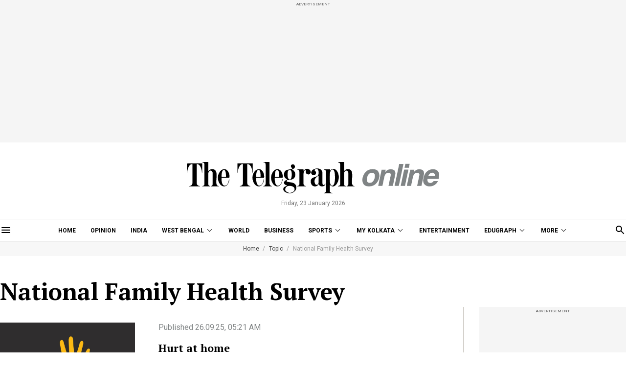

--- FILE ---
content_type: application/javascript; charset=utf-8
request_url: https://fundingchoicesmessages.google.com/f/AGSKWxWi6mwdusPIjG2_JHDLkoE3zEq_-eXUVK43KCRlEWKdctpV-sxr1lkUK1psPAlw5kv14XlF1CsmeU0zJezlUv6Oc5bxoxoNrPtA8CfRMo9CwQTPlL3fLC9GT4mPWn4riFuefG9KRcGNbxE1_-wBeYh767YGYzpolaySSfKdlNaUx8-lhI0jMbD6ji_t/_/banner_OAS.js/clickboothad./admax..GoogleDfpSlot.-ads.generated.
body_size: -1288
content:
window['d6185dd0-91cb-4e16-b01b-0b64febe52f6'] = true;